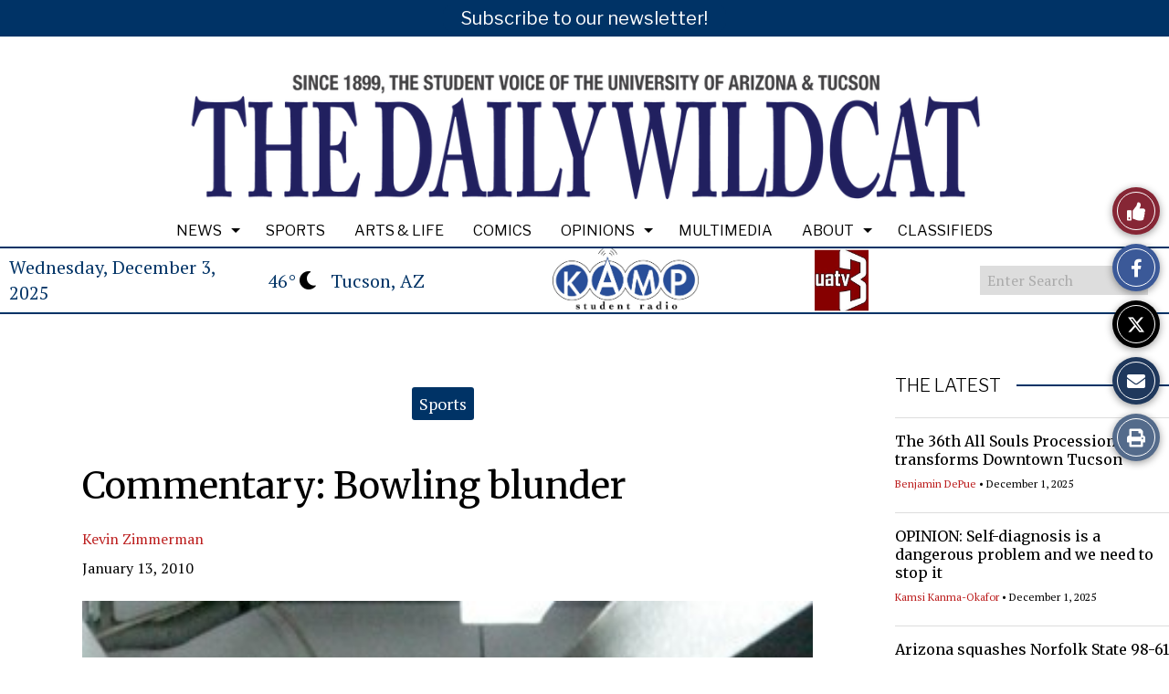

--- FILE ---
content_type: text/javascript
request_url: https://wildcat.arizona.edu/wp-content/plugins/sno-student-news-source/assets/js/mobile-popup.js?ver=1.0.1
body_size: 84
content:
const delay = window.sno_student_news_source_ajax_object.duration
const popupLastShown = parseFloat(window.localStorage.getItem("popupLastShown"))

jQuery(document).ready(($) => {
	if (shouldShowPopup()) {
		show()
	}

	$("body").on("click", "#cancel-mobile-popup", (e) => {
		e.preventDefault()
		$(".sns-mobile-popup-container").hide(400)
		window.localStorage.setItem("popupLastShown", (Date.now() / 1000).toString())
	})

	$("body").on("click", "#open-in-app", (e) => {
		e.preventDefault()
		hidePopup()
		const dataLink = $("#open-in-app").data("link")
		if (dataLink) {
			window.location = dataLink
		}
	})

	function hidePopup() {
		$(".sns-mobile-popup-container").hide(400)
	}

	function shouldShowPopup() {
		if (!popupLastShown) {
			return true
		}

		if (delay === "never-show-again") {
			return false
		}

		const now = Date.now() / 1000
		return popupLastShown + Number(delay) * 86400 < now
	}

	function show() {
		$(".sns-mobile-popup-container").show(400)
	}
})
